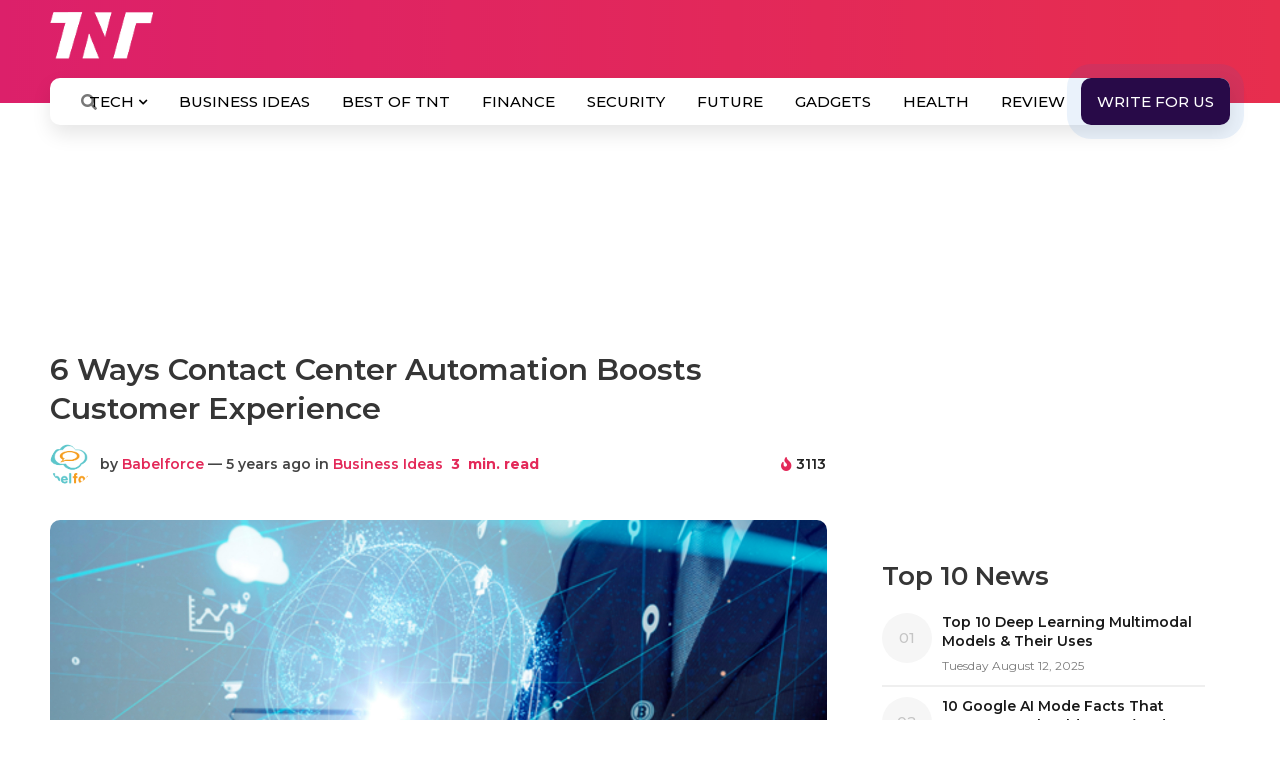

--- FILE ---
content_type: text/html; charset=UTF-8
request_url: https://www.the-next-tech.com/wp-admin/admin-ajax.php
body_size: 60
content:
{"post_id":42352,"counted":false,"storage":[],"type":"post"}

--- FILE ---
content_type: text/html; charset=utf-8
request_url: https://www.google.com/recaptcha/api2/anchor?ar=1&k=6Le5cLIZAAAAAGenpXK2wGO5ub-2i42fnHpyGExp&co=aHR0cHM6Ly93d3cudGhlLW5leHQtdGVjaC5jb206NDQz&hl=en&v=N67nZn4AqZkNcbeMu4prBgzg&theme=light&size=normal&anchor-ms=20000&execute-ms=30000&cb=izylssg6sy7f
body_size: 49854
content:
<!DOCTYPE HTML><html dir="ltr" lang="en"><head><meta http-equiv="Content-Type" content="text/html; charset=UTF-8">
<meta http-equiv="X-UA-Compatible" content="IE=edge">
<title>reCAPTCHA</title>
<style type="text/css">
/* cyrillic-ext */
@font-face {
  font-family: 'Roboto';
  font-style: normal;
  font-weight: 400;
  font-stretch: 100%;
  src: url(//fonts.gstatic.com/s/roboto/v48/KFO7CnqEu92Fr1ME7kSn66aGLdTylUAMa3GUBHMdazTgWw.woff2) format('woff2');
  unicode-range: U+0460-052F, U+1C80-1C8A, U+20B4, U+2DE0-2DFF, U+A640-A69F, U+FE2E-FE2F;
}
/* cyrillic */
@font-face {
  font-family: 'Roboto';
  font-style: normal;
  font-weight: 400;
  font-stretch: 100%;
  src: url(//fonts.gstatic.com/s/roboto/v48/KFO7CnqEu92Fr1ME7kSn66aGLdTylUAMa3iUBHMdazTgWw.woff2) format('woff2');
  unicode-range: U+0301, U+0400-045F, U+0490-0491, U+04B0-04B1, U+2116;
}
/* greek-ext */
@font-face {
  font-family: 'Roboto';
  font-style: normal;
  font-weight: 400;
  font-stretch: 100%;
  src: url(//fonts.gstatic.com/s/roboto/v48/KFO7CnqEu92Fr1ME7kSn66aGLdTylUAMa3CUBHMdazTgWw.woff2) format('woff2');
  unicode-range: U+1F00-1FFF;
}
/* greek */
@font-face {
  font-family: 'Roboto';
  font-style: normal;
  font-weight: 400;
  font-stretch: 100%;
  src: url(//fonts.gstatic.com/s/roboto/v48/KFO7CnqEu92Fr1ME7kSn66aGLdTylUAMa3-UBHMdazTgWw.woff2) format('woff2');
  unicode-range: U+0370-0377, U+037A-037F, U+0384-038A, U+038C, U+038E-03A1, U+03A3-03FF;
}
/* math */
@font-face {
  font-family: 'Roboto';
  font-style: normal;
  font-weight: 400;
  font-stretch: 100%;
  src: url(//fonts.gstatic.com/s/roboto/v48/KFO7CnqEu92Fr1ME7kSn66aGLdTylUAMawCUBHMdazTgWw.woff2) format('woff2');
  unicode-range: U+0302-0303, U+0305, U+0307-0308, U+0310, U+0312, U+0315, U+031A, U+0326-0327, U+032C, U+032F-0330, U+0332-0333, U+0338, U+033A, U+0346, U+034D, U+0391-03A1, U+03A3-03A9, U+03B1-03C9, U+03D1, U+03D5-03D6, U+03F0-03F1, U+03F4-03F5, U+2016-2017, U+2034-2038, U+203C, U+2040, U+2043, U+2047, U+2050, U+2057, U+205F, U+2070-2071, U+2074-208E, U+2090-209C, U+20D0-20DC, U+20E1, U+20E5-20EF, U+2100-2112, U+2114-2115, U+2117-2121, U+2123-214F, U+2190, U+2192, U+2194-21AE, U+21B0-21E5, U+21F1-21F2, U+21F4-2211, U+2213-2214, U+2216-22FF, U+2308-230B, U+2310, U+2319, U+231C-2321, U+2336-237A, U+237C, U+2395, U+239B-23B7, U+23D0, U+23DC-23E1, U+2474-2475, U+25AF, U+25B3, U+25B7, U+25BD, U+25C1, U+25CA, U+25CC, U+25FB, U+266D-266F, U+27C0-27FF, U+2900-2AFF, U+2B0E-2B11, U+2B30-2B4C, U+2BFE, U+3030, U+FF5B, U+FF5D, U+1D400-1D7FF, U+1EE00-1EEFF;
}
/* symbols */
@font-face {
  font-family: 'Roboto';
  font-style: normal;
  font-weight: 400;
  font-stretch: 100%;
  src: url(//fonts.gstatic.com/s/roboto/v48/KFO7CnqEu92Fr1ME7kSn66aGLdTylUAMaxKUBHMdazTgWw.woff2) format('woff2');
  unicode-range: U+0001-000C, U+000E-001F, U+007F-009F, U+20DD-20E0, U+20E2-20E4, U+2150-218F, U+2190, U+2192, U+2194-2199, U+21AF, U+21E6-21F0, U+21F3, U+2218-2219, U+2299, U+22C4-22C6, U+2300-243F, U+2440-244A, U+2460-24FF, U+25A0-27BF, U+2800-28FF, U+2921-2922, U+2981, U+29BF, U+29EB, U+2B00-2BFF, U+4DC0-4DFF, U+FFF9-FFFB, U+10140-1018E, U+10190-1019C, U+101A0, U+101D0-101FD, U+102E0-102FB, U+10E60-10E7E, U+1D2C0-1D2D3, U+1D2E0-1D37F, U+1F000-1F0FF, U+1F100-1F1AD, U+1F1E6-1F1FF, U+1F30D-1F30F, U+1F315, U+1F31C, U+1F31E, U+1F320-1F32C, U+1F336, U+1F378, U+1F37D, U+1F382, U+1F393-1F39F, U+1F3A7-1F3A8, U+1F3AC-1F3AF, U+1F3C2, U+1F3C4-1F3C6, U+1F3CA-1F3CE, U+1F3D4-1F3E0, U+1F3ED, U+1F3F1-1F3F3, U+1F3F5-1F3F7, U+1F408, U+1F415, U+1F41F, U+1F426, U+1F43F, U+1F441-1F442, U+1F444, U+1F446-1F449, U+1F44C-1F44E, U+1F453, U+1F46A, U+1F47D, U+1F4A3, U+1F4B0, U+1F4B3, U+1F4B9, U+1F4BB, U+1F4BF, U+1F4C8-1F4CB, U+1F4D6, U+1F4DA, U+1F4DF, U+1F4E3-1F4E6, U+1F4EA-1F4ED, U+1F4F7, U+1F4F9-1F4FB, U+1F4FD-1F4FE, U+1F503, U+1F507-1F50B, U+1F50D, U+1F512-1F513, U+1F53E-1F54A, U+1F54F-1F5FA, U+1F610, U+1F650-1F67F, U+1F687, U+1F68D, U+1F691, U+1F694, U+1F698, U+1F6AD, U+1F6B2, U+1F6B9-1F6BA, U+1F6BC, U+1F6C6-1F6CF, U+1F6D3-1F6D7, U+1F6E0-1F6EA, U+1F6F0-1F6F3, U+1F6F7-1F6FC, U+1F700-1F7FF, U+1F800-1F80B, U+1F810-1F847, U+1F850-1F859, U+1F860-1F887, U+1F890-1F8AD, U+1F8B0-1F8BB, U+1F8C0-1F8C1, U+1F900-1F90B, U+1F93B, U+1F946, U+1F984, U+1F996, U+1F9E9, U+1FA00-1FA6F, U+1FA70-1FA7C, U+1FA80-1FA89, U+1FA8F-1FAC6, U+1FACE-1FADC, U+1FADF-1FAE9, U+1FAF0-1FAF8, U+1FB00-1FBFF;
}
/* vietnamese */
@font-face {
  font-family: 'Roboto';
  font-style: normal;
  font-weight: 400;
  font-stretch: 100%;
  src: url(//fonts.gstatic.com/s/roboto/v48/KFO7CnqEu92Fr1ME7kSn66aGLdTylUAMa3OUBHMdazTgWw.woff2) format('woff2');
  unicode-range: U+0102-0103, U+0110-0111, U+0128-0129, U+0168-0169, U+01A0-01A1, U+01AF-01B0, U+0300-0301, U+0303-0304, U+0308-0309, U+0323, U+0329, U+1EA0-1EF9, U+20AB;
}
/* latin-ext */
@font-face {
  font-family: 'Roboto';
  font-style: normal;
  font-weight: 400;
  font-stretch: 100%;
  src: url(//fonts.gstatic.com/s/roboto/v48/KFO7CnqEu92Fr1ME7kSn66aGLdTylUAMa3KUBHMdazTgWw.woff2) format('woff2');
  unicode-range: U+0100-02BA, U+02BD-02C5, U+02C7-02CC, U+02CE-02D7, U+02DD-02FF, U+0304, U+0308, U+0329, U+1D00-1DBF, U+1E00-1E9F, U+1EF2-1EFF, U+2020, U+20A0-20AB, U+20AD-20C0, U+2113, U+2C60-2C7F, U+A720-A7FF;
}
/* latin */
@font-face {
  font-family: 'Roboto';
  font-style: normal;
  font-weight: 400;
  font-stretch: 100%;
  src: url(//fonts.gstatic.com/s/roboto/v48/KFO7CnqEu92Fr1ME7kSn66aGLdTylUAMa3yUBHMdazQ.woff2) format('woff2');
  unicode-range: U+0000-00FF, U+0131, U+0152-0153, U+02BB-02BC, U+02C6, U+02DA, U+02DC, U+0304, U+0308, U+0329, U+2000-206F, U+20AC, U+2122, U+2191, U+2193, U+2212, U+2215, U+FEFF, U+FFFD;
}
/* cyrillic-ext */
@font-face {
  font-family: 'Roboto';
  font-style: normal;
  font-weight: 500;
  font-stretch: 100%;
  src: url(//fonts.gstatic.com/s/roboto/v48/KFO7CnqEu92Fr1ME7kSn66aGLdTylUAMa3GUBHMdazTgWw.woff2) format('woff2');
  unicode-range: U+0460-052F, U+1C80-1C8A, U+20B4, U+2DE0-2DFF, U+A640-A69F, U+FE2E-FE2F;
}
/* cyrillic */
@font-face {
  font-family: 'Roboto';
  font-style: normal;
  font-weight: 500;
  font-stretch: 100%;
  src: url(//fonts.gstatic.com/s/roboto/v48/KFO7CnqEu92Fr1ME7kSn66aGLdTylUAMa3iUBHMdazTgWw.woff2) format('woff2');
  unicode-range: U+0301, U+0400-045F, U+0490-0491, U+04B0-04B1, U+2116;
}
/* greek-ext */
@font-face {
  font-family: 'Roboto';
  font-style: normal;
  font-weight: 500;
  font-stretch: 100%;
  src: url(//fonts.gstatic.com/s/roboto/v48/KFO7CnqEu92Fr1ME7kSn66aGLdTylUAMa3CUBHMdazTgWw.woff2) format('woff2');
  unicode-range: U+1F00-1FFF;
}
/* greek */
@font-face {
  font-family: 'Roboto';
  font-style: normal;
  font-weight: 500;
  font-stretch: 100%;
  src: url(//fonts.gstatic.com/s/roboto/v48/KFO7CnqEu92Fr1ME7kSn66aGLdTylUAMa3-UBHMdazTgWw.woff2) format('woff2');
  unicode-range: U+0370-0377, U+037A-037F, U+0384-038A, U+038C, U+038E-03A1, U+03A3-03FF;
}
/* math */
@font-face {
  font-family: 'Roboto';
  font-style: normal;
  font-weight: 500;
  font-stretch: 100%;
  src: url(//fonts.gstatic.com/s/roboto/v48/KFO7CnqEu92Fr1ME7kSn66aGLdTylUAMawCUBHMdazTgWw.woff2) format('woff2');
  unicode-range: U+0302-0303, U+0305, U+0307-0308, U+0310, U+0312, U+0315, U+031A, U+0326-0327, U+032C, U+032F-0330, U+0332-0333, U+0338, U+033A, U+0346, U+034D, U+0391-03A1, U+03A3-03A9, U+03B1-03C9, U+03D1, U+03D5-03D6, U+03F0-03F1, U+03F4-03F5, U+2016-2017, U+2034-2038, U+203C, U+2040, U+2043, U+2047, U+2050, U+2057, U+205F, U+2070-2071, U+2074-208E, U+2090-209C, U+20D0-20DC, U+20E1, U+20E5-20EF, U+2100-2112, U+2114-2115, U+2117-2121, U+2123-214F, U+2190, U+2192, U+2194-21AE, U+21B0-21E5, U+21F1-21F2, U+21F4-2211, U+2213-2214, U+2216-22FF, U+2308-230B, U+2310, U+2319, U+231C-2321, U+2336-237A, U+237C, U+2395, U+239B-23B7, U+23D0, U+23DC-23E1, U+2474-2475, U+25AF, U+25B3, U+25B7, U+25BD, U+25C1, U+25CA, U+25CC, U+25FB, U+266D-266F, U+27C0-27FF, U+2900-2AFF, U+2B0E-2B11, U+2B30-2B4C, U+2BFE, U+3030, U+FF5B, U+FF5D, U+1D400-1D7FF, U+1EE00-1EEFF;
}
/* symbols */
@font-face {
  font-family: 'Roboto';
  font-style: normal;
  font-weight: 500;
  font-stretch: 100%;
  src: url(//fonts.gstatic.com/s/roboto/v48/KFO7CnqEu92Fr1ME7kSn66aGLdTylUAMaxKUBHMdazTgWw.woff2) format('woff2');
  unicode-range: U+0001-000C, U+000E-001F, U+007F-009F, U+20DD-20E0, U+20E2-20E4, U+2150-218F, U+2190, U+2192, U+2194-2199, U+21AF, U+21E6-21F0, U+21F3, U+2218-2219, U+2299, U+22C4-22C6, U+2300-243F, U+2440-244A, U+2460-24FF, U+25A0-27BF, U+2800-28FF, U+2921-2922, U+2981, U+29BF, U+29EB, U+2B00-2BFF, U+4DC0-4DFF, U+FFF9-FFFB, U+10140-1018E, U+10190-1019C, U+101A0, U+101D0-101FD, U+102E0-102FB, U+10E60-10E7E, U+1D2C0-1D2D3, U+1D2E0-1D37F, U+1F000-1F0FF, U+1F100-1F1AD, U+1F1E6-1F1FF, U+1F30D-1F30F, U+1F315, U+1F31C, U+1F31E, U+1F320-1F32C, U+1F336, U+1F378, U+1F37D, U+1F382, U+1F393-1F39F, U+1F3A7-1F3A8, U+1F3AC-1F3AF, U+1F3C2, U+1F3C4-1F3C6, U+1F3CA-1F3CE, U+1F3D4-1F3E0, U+1F3ED, U+1F3F1-1F3F3, U+1F3F5-1F3F7, U+1F408, U+1F415, U+1F41F, U+1F426, U+1F43F, U+1F441-1F442, U+1F444, U+1F446-1F449, U+1F44C-1F44E, U+1F453, U+1F46A, U+1F47D, U+1F4A3, U+1F4B0, U+1F4B3, U+1F4B9, U+1F4BB, U+1F4BF, U+1F4C8-1F4CB, U+1F4D6, U+1F4DA, U+1F4DF, U+1F4E3-1F4E6, U+1F4EA-1F4ED, U+1F4F7, U+1F4F9-1F4FB, U+1F4FD-1F4FE, U+1F503, U+1F507-1F50B, U+1F50D, U+1F512-1F513, U+1F53E-1F54A, U+1F54F-1F5FA, U+1F610, U+1F650-1F67F, U+1F687, U+1F68D, U+1F691, U+1F694, U+1F698, U+1F6AD, U+1F6B2, U+1F6B9-1F6BA, U+1F6BC, U+1F6C6-1F6CF, U+1F6D3-1F6D7, U+1F6E0-1F6EA, U+1F6F0-1F6F3, U+1F6F7-1F6FC, U+1F700-1F7FF, U+1F800-1F80B, U+1F810-1F847, U+1F850-1F859, U+1F860-1F887, U+1F890-1F8AD, U+1F8B0-1F8BB, U+1F8C0-1F8C1, U+1F900-1F90B, U+1F93B, U+1F946, U+1F984, U+1F996, U+1F9E9, U+1FA00-1FA6F, U+1FA70-1FA7C, U+1FA80-1FA89, U+1FA8F-1FAC6, U+1FACE-1FADC, U+1FADF-1FAE9, U+1FAF0-1FAF8, U+1FB00-1FBFF;
}
/* vietnamese */
@font-face {
  font-family: 'Roboto';
  font-style: normal;
  font-weight: 500;
  font-stretch: 100%;
  src: url(//fonts.gstatic.com/s/roboto/v48/KFO7CnqEu92Fr1ME7kSn66aGLdTylUAMa3OUBHMdazTgWw.woff2) format('woff2');
  unicode-range: U+0102-0103, U+0110-0111, U+0128-0129, U+0168-0169, U+01A0-01A1, U+01AF-01B0, U+0300-0301, U+0303-0304, U+0308-0309, U+0323, U+0329, U+1EA0-1EF9, U+20AB;
}
/* latin-ext */
@font-face {
  font-family: 'Roboto';
  font-style: normal;
  font-weight: 500;
  font-stretch: 100%;
  src: url(//fonts.gstatic.com/s/roboto/v48/KFO7CnqEu92Fr1ME7kSn66aGLdTylUAMa3KUBHMdazTgWw.woff2) format('woff2');
  unicode-range: U+0100-02BA, U+02BD-02C5, U+02C7-02CC, U+02CE-02D7, U+02DD-02FF, U+0304, U+0308, U+0329, U+1D00-1DBF, U+1E00-1E9F, U+1EF2-1EFF, U+2020, U+20A0-20AB, U+20AD-20C0, U+2113, U+2C60-2C7F, U+A720-A7FF;
}
/* latin */
@font-face {
  font-family: 'Roboto';
  font-style: normal;
  font-weight: 500;
  font-stretch: 100%;
  src: url(//fonts.gstatic.com/s/roboto/v48/KFO7CnqEu92Fr1ME7kSn66aGLdTylUAMa3yUBHMdazQ.woff2) format('woff2');
  unicode-range: U+0000-00FF, U+0131, U+0152-0153, U+02BB-02BC, U+02C6, U+02DA, U+02DC, U+0304, U+0308, U+0329, U+2000-206F, U+20AC, U+2122, U+2191, U+2193, U+2212, U+2215, U+FEFF, U+FFFD;
}
/* cyrillic-ext */
@font-face {
  font-family: 'Roboto';
  font-style: normal;
  font-weight: 900;
  font-stretch: 100%;
  src: url(//fonts.gstatic.com/s/roboto/v48/KFO7CnqEu92Fr1ME7kSn66aGLdTylUAMa3GUBHMdazTgWw.woff2) format('woff2');
  unicode-range: U+0460-052F, U+1C80-1C8A, U+20B4, U+2DE0-2DFF, U+A640-A69F, U+FE2E-FE2F;
}
/* cyrillic */
@font-face {
  font-family: 'Roboto';
  font-style: normal;
  font-weight: 900;
  font-stretch: 100%;
  src: url(//fonts.gstatic.com/s/roboto/v48/KFO7CnqEu92Fr1ME7kSn66aGLdTylUAMa3iUBHMdazTgWw.woff2) format('woff2');
  unicode-range: U+0301, U+0400-045F, U+0490-0491, U+04B0-04B1, U+2116;
}
/* greek-ext */
@font-face {
  font-family: 'Roboto';
  font-style: normal;
  font-weight: 900;
  font-stretch: 100%;
  src: url(//fonts.gstatic.com/s/roboto/v48/KFO7CnqEu92Fr1ME7kSn66aGLdTylUAMa3CUBHMdazTgWw.woff2) format('woff2');
  unicode-range: U+1F00-1FFF;
}
/* greek */
@font-face {
  font-family: 'Roboto';
  font-style: normal;
  font-weight: 900;
  font-stretch: 100%;
  src: url(//fonts.gstatic.com/s/roboto/v48/KFO7CnqEu92Fr1ME7kSn66aGLdTylUAMa3-UBHMdazTgWw.woff2) format('woff2');
  unicode-range: U+0370-0377, U+037A-037F, U+0384-038A, U+038C, U+038E-03A1, U+03A3-03FF;
}
/* math */
@font-face {
  font-family: 'Roboto';
  font-style: normal;
  font-weight: 900;
  font-stretch: 100%;
  src: url(//fonts.gstatic.com/s/roboto/v48/KFO7CnqEu92Fr1ME7kSn66aGLdTylUAMawCUBHMdazTgWw.woff2) format('woff2');
  unicode-range: U+0302-0303, U+0305, U+0307-0308, U+0310, U+0312, U+0315, U+031A, U+0326-0327, U+032C, U+032F-0330, U+0332-0333, U+0338, U+033A, U+0346, U+034D, U+0391-03A1, U+03A3-03A9, U+03B1-03C9, U+03D1, U+03D5-03D6, U+03F0-03F1, U+03F4-03F5, U+2016-2017, U+2034-2038, U+203C, U+2040, U+2043, U+2047, U+2050, U+2057, U+205F, U+2070-2071, U+2074-208E, U+2090-209C, U+20D0-20DC, U+20E1, U+20E5-20EF, U+2100-2112, U+2114-2115, U+2117-2121, U+2123-214F, U+2190, U+2192, U+2194-21AE, U+21B0-21E5, U+21F1-21F2, U+21F4-2211, U+2213-2214, U+2216-22FF, U+2308-230B, U+2310, U+2319, U+231C-2321, U+2336-237A, U+237C, U+2395, U+239B-23B7, U+23D0, U+23DC-23E1, U+2474-2475, U+25AF, U+25B3, U+25B7, U+25BD, U+25C1, U+25CA, U+25CC, U+25FB, U+266D-266F, U+27C0-27FF, U+2900-2AFF, U+2B0E-2B11, U+2B30-2B4C, U+2BFE, U+3030, U+FF5B, U+FF5D, U+1D400-1D7FF, U+1EE00-1EEFF;
}
/* symbols */
@font-face {
  font-family: 'Roboto';
  font-style: normal;
  font-weight: 900;
  font-stretch: 100%;
  src: url(//fonts.gstatic.com/s/roboto/v48/KFO7CnqEu92Fr1ME7kSn66aGLdTylUAMaxKUBHMdazTgWw.woff2) format('woff2');
  unicode-range: U+0001-000C, U+000E-001F, U+007F-009F, U+20DD-20E0, U+20E2-20E4, U+2150-218F, U+2190, U+2192, U+2194-2199, U+21AF, U+21E6-21F0, U+21F3, U+2218-2219, U+2299, U+22C4-22C6, U+2300-243F, U+2440-244A, U+2460-24FF, U+25A0-27BF, U+2800-28FF, U+2921-2922, U+2981, U+29BF, U+29EB, U+2B00-2BFF, U+4DC0-4DFF, U+FFF9-FFFB, U+10140-1018E, U+10190-1019C, U+101A0, U+101D0-101FD, U+102E0-102FB, U+10E60-10E7E, U+1D2C0-1D2D3, U+1D2E0-1D37F, U+1F000-1F0FF, U+1F100-1F1AD, U+1F1E6-1F1FF, U+1F30D-1F30F, U+1F315, U+1F31C, U+1F31E, U+1F320-1F32C, U+1F336, U+1F378, U+1F37D, U+1F382, U+1F393-1F39F, U+1F3A7-1F3A8, U+1F3AC-1F3AF, U+1F3C2, U+1F3C4-1F3C6, U+1F3CA-1F3CE, U+1F3D4-1F3E0, U+1F3ED, U+1F3F1-1F3F3, U+1F3F5-1F3F7, U+1F408, U+1F415, U+1F41F, U+1F426, U+1F43F, U+1F441-1F442, U+1F444, U+1F446-1F449, U+1F44C-1F44E, U+1F453, U+1F46A, U+1F47D, U+1F4A3, U+1F4B0, U+1F4B3, U+1F4B9, U+1F4BB, U+1F4BF, U+1F4C8-1F4CB, U+1F4D6, U+1F4DA, U+1F4DF, U+1F4E3-1F4E6, U+1F4EA-1F4ED, U+1F4F7, U+1F4F9-1F4FB, U+1F4FD-1F4FE, U+1F503, U+1F507-1F50B, U+1F50D, U+1F512-1F513, U+1F53E-1F54A, U+1F54F-1F5FA, U+1F610, U+1F650-1F67F, U+1F687, U+1F68D, U+1F691, U+1F694, U+1F698, U+1F6AD, U+1F6B2, U+1F6B9-1F6BA, U+1F6BC, U+1F6C6-1F6CF, U+1F6D3-1F6D7, U+1F6E0-1F6EA, U+1F6F0-1F6F3, U+1F6F7-1F6FC, U+1F700-1F7FF, U+1F800-1F80B, U+1F810-1F847, U+1F850-1F859, U+1F860-1F887, U+1F890-1F8AD, U+1F8B0-1F8BB, U+1F8C0-1F8C1, U+1F900-1F90B, U+1F93B, U+1F946, U+1F984, U+1F996, U+1F9E9, U+1FA00-1FA6F, U+1FA70-1FA7C, U+1FA80-1FA89, U+1FA8F-1FAC6, U+1FACE-1FADC, U+1FADF-1FAE9, U+1FAF0-1FAF8, U+1FB00-1FBFF;
}
/* vietnamese */
@font-face {
  font-family: 'Roboto';
  font-style: normal;
  font-weight: 900;
  font-stretch: 100%;
  src: url(//fonts.gstatic.com/s/roboto/v48/KFO7CnqEu92Fr1ME7kSn66aGLdTylUAMa3OUBHMdazTgWw.woff2) format('woff2');
  unicode-range: U+0102-0103, U+0110-0111, U+0128-0129, U+0168-0169, U+01A0-01A1, U+01AF-01B0, U+0300-0301, U+0303-0304, U+0308-0309, U+0323, U+0329, U+1EA0-1EF9, U+20AB;
}
/* latin-ext */
@font-face {
  font-family: 'Roboto';
  font-style: normal;
  font-weight: 900;
  font-stretch: 100%;
  src: url(//fonts.gstatic.com/s/roboto/v48/KFO7CnqEu92Fr1ME7kSn66aGLdTylUAMa3KUBHMdazTgWw.woff2) format('woff2');
  unicode-range: U+0100-02BA, U+02BD-02C5, U+02C7-02CC, U+02CE-02D7, U+02DD-02FF, U+0304, U+0308, U+0329, U+1D00-1DBF, U+1E00-1E9F, U+1EF2-1EFF, U+2020, U+20A0-20AB, U+20AD-20C0, U+2113, U+2C60-2C7F, U+A720-A7FF;
}
/* latin */
@font-face {
  font-family: 'Roboto';
  font-style: normal;
  font-weight: 900;
  font-stretch: 100%;
  src: url(//fonts.gstatic.com/s/roboto/v48/KFO7CnqEu92Fr1ME7kSn66aGLdTylUAMa3yUBHMdazQ.woff2) format('woff2');
  unicode-range: U+0000-00FF, U+0131, U+0152-0153, U+02BB-02BC, U+02C6, U+02DA, U+02DC, U+0304, U+0308, U+0329, U+2000-206F, U+20AC, U+2122, U+2191, U+2193, U+2212, U+2215, U+FEFF, U+FFFD;
}

</style>
<link rel="stylesheet" type="text/css" href="https://www.gstatic.com/recaptcha/releases/N67nZn4AqZkNcbeMu4prBgzg/styles__ltr.css">
<script nonce="1TMnYRKrp3nneAajTMFlqw" type="text/javascript">window['__recaptcha_api'] = 'https://www.google.com/recaptcha/api2/';</script>
<script type="text/javascript" src="https://www.gstatic.com/recaptcha/releases/N67nZn4AqZkNcbeMu4prBgzg/recaptcha__en.js" nonce="1TMnYRKrp3nneAajTMFlqw">
      
    </script></head>
<body><div id="rc-anchor-alert" class="rc-anchor-alert"></div>
<input type="hidden" id="recaptcha-token" value="[base64]">
<script type="text/javascript" nonce="1TMnYRKrp3nneAajTMFlqw">
      recaptcha.anchor.Main.init("[\x22ainput\x22,[\x22bgdata\x22,\x22\x22,\[base64]/[base64]/[base64]/[base64]/[base64]/[base64]/YihPLDAsW0wsMzZdKTooTy5YLnB1c2goTy5aLnNsaWNlKCkpLE8uWls3Nl09dm9pZCAwLFUoNzYsTyxxKSl9LGM9ZnVuY3Rpb24oTyxxKXtxLlk9KChxLlk/[base64]/[base64]/Wi52KCk6Wi5OLHItWi5OKSxJPj4xNCk+MCxaKS5oJiYoWi5oXj0oWi5sKzE+PjIpKihJPDwyKSksWikubCsxPj4yIT0wfHxaLnUseCl8fHUpWi5pPTAsWi5OPXI7aWYoIXUpcmV0dXJuIGZhbHNlO2lmKFouRz5aLkgmJihaLkg9Wi5HKSxyLVouRjxaLkctKE8/MjU1OnE/NToyKSlyZXR1cm4gZmFsc2U7cmV0dXJuIShaLlU9KCgoTz1sKHE/[base64]/[base64]/[base64]/[base64]/[base64]\\u003d\x22,\[base64]\\u003d\x22,\x22wrITw5FBw6PDkn/DvHHDqWPDqsKPJS7DosKbwqnDr1UMwoIwL8KKwqhPL8K/[base64]/Dh8KJw7PDthfCrcKCw5rCl1rDqsKewqQFTVdSEk4mwpzDn8O3az3DgBETc8OGw69qw7EQw6dRCnnCh8OZLnTCrMKBAMOtw7bDvQ5yw7/CrFlfwqZhwq3DqxfDjsOHwptEGcK3wrvDrcOZw7vCjMKhwopsLQXDsBpWa8O+wpbCg8K4w6PDssKEw6jCh8KrF8OaSHXCmMOkwqwVG0Z8FcO1IH/CkMK0wpLCi8O/S8KjwrvDqlXDkMKGwpXDpFd2w6fChsK7MsOuHMOWVEBaCMKnVz1vJgXCr3V9w45KPwldG8OIw4/DvXPDu1TDs8OjGMOGW8OswqfCtMKDwqfCkCczw5hKw70kTGccwoDDjcKrN0IjSsOdwqdZQcKnwrXCrzDDlsKgL8KTeMKCUMKLWcKqw6ZXwrJ3w48Pw643wrELeQDDgxfCg39vw7Atw5sGPC/CqcKrwoLCrsOxP3TDqTjDtcKlwrjCvihVw7rDpcKqK8KdecO0wqzDpWFMwpfCqDTDnMOSwpTCtMKkFMKyDAc1w5DCuXtIwogbwpVWO058bHPDqMORwrRBRAxLw6/Cnh/DijDDvCwmPnpULQA0wrR0w4fClsO4wp3Cn8KVT8Olw5cTwo0fwrEuwofDksOJwqLDrMKhPsKzCjs1XG5KX8Oqw71fw7MVwp06wrDCtiw+bGd+d8KLIcKBSlzCssOiYG52wqXCocOHwpXCtnHDlU3ClMOxwpvCscKbw5M/wpjDgcOOw5rClQV2OMKqwrjDrcKvw7sQeMO5w73CocOAwoAEDsO9Eh3Cg08ywpPCqcOBLGHDjz1Ww5hbZCp8TXjChMOrQjMDw61SwoMoXQRNam0ew5jDoMK5woVvwoYsBnUPWcKyPBh+M8KzwpPCt8KnWMO4WsOOw4rCtMKnNsObEsKHw50Lwro0woDCmMKnw54/wo5qw5XDscKDI8KkfcKBVzrDmsKNw6ASGkXCosOBHm3DrwnDq3LCqU0lbz/[base64]/CoRPCrC4XcCnCukAjwo3DiD4VSwnCswbCg8ODfsKBwp8sajbDiMKpDXMhw6XDscOCw4XCjMKMSMOYw45pHn3Cm8OrdXMmw7zCr3vCiMO5w6HDu0rDlEfCpcKDclBiaMKfw4c7CHfDvcK/[base64]/w5UxJMO3w7PCm8KcaxzCvcORIkoRw7d7dRNWQ8KuwoDCuFZjE8OSw7fCgsKQwqTDvFfChMOrw4LDgsOUc8O2wrnDkcOHNMOdwr7Dr8O4w64TR8Ozwrk2w4XClG5jwrEew7YRwo87Xz3CszNlw4gQdcOYY8OCfsOVw7dIDMKecMK4w53Cq8OpAcKYwq/CmUA0fA3CrnPCgT7CpcKCw5tywoQyw5sPCcK5w6hmw5xQD27CrcO/[base64]/DvcKUw7XDojjCtsKBw6RGwo7DlyBXKkoOA2xmw7Utw4nCrzrCrSjDnGJAw4FOBmIuOzDDpsOYHcOaw5sgFihaQxXDtcKdb2pPe2IOT8OGUMKlDSJWSCTCkMOpa8KjLHFzShp2dQgiwp/Dvh1VF8K5wobCvwnCqyxiw60swoE3OGYsw6jCplzCu23DssKIw7t7w6cnV8Oiw7EGwp/CscKBK3/DoMOddMOjKcK1w6bDjcO5w63Cqh3Dlx8gIzrDkgNUC0PCucOWw6kewr7DvcKEwrrDtyMrwrA9FlDDjSALwqHDiQbDvV5NwrLDgEvDuCzCoMKFw44uL8O8GcK3w7rDucKIc0gIw7bDqsO3eR0+K8OCZxfCs2ECwq/CuhFiXsKewqZWLW7DoSBpw4rDpcO9wpcFwrhMwoXDlcOFwoplImDCsBlAwpBTw5/CqcKKU8K3w7/[base64]/DjAscwrvDjcO6WsKVwrYbecOULcK0KcOzK8Ozw6XDt0zDhsKyKcOdcwfCtB3Dum0yw4NSw4TDtjbChC3CtcOVfcO0azPDj8O/OMKafsO5GSHCpsORwpbDvXVVLsK7PsKqw5vCmh/[base64]/Cq8OhwoFLHSnDr3TDtWfCucOcccOxw7pRXMO+w6nDnkPCihjCgw/DisK+LxwSwrNkwrzCuX7CkREBw51rNjN+SMKuFcK3w7PDosOuIGvDlMOyIMOGwqQjFsKRw752w6jDm0cmXcKtJxMZacOpwo1kw7HCiynCikoiKX/[base64]/DliBAw7/[base64]/w5Efw5x9AMKGXcOkwrd2JmEmOMOYwp1nRMKDw7LCiMO3IMKfI8OiwrPCtkYqHhAqw75zTnrDkSDDpk8Fw4/Dt0ZyJcOFw5bDmsKqwq9Xw7PClFdnEsKLScK4wqNLw6rDv8OdwqXDosKFw63Cu8K/QEDCuChEacK9IXBlMsOWGMKww7vDpsOlXlTDq2DDmV/CgS16w5ZCw41AfsOQwq7DsT06FFA5w5oSB3xKwoDCmxxvw5Z2woZ8wpZ3XsOzZF5pwp3DokbCm8ONwrfCpcOdw5N5IS3DtEEUw4fCgMOdwpcBwoUowojDkXnDpVXChsO2dcKpwqtXShxrY8OdTsOPSyRKVkV0QcOUGsO/WsO/w6F4MVhSwr3Cj8K4c8OeLMK/[base64]/CgyAKcTlMwotxc8OxHMKNwofDg8K0w4B6w6TCng3Dl8O+wokwesKwwqRaw51BJHxsw6JMScKLHjbDm8OIAsO2JcKaDcOUZcOwZTbCjcO8FcOIw5slJB0GwrbCnGPDnhjDm8O2NRDDmUQDwoV1OMOqwpAYw5VscsKzdcOLLAI/FSMAwoYSw7zDmCbDrHY1w4jCvMODTjsYVcKgwqPCk2N/w4c/[base64]/[base64]/w63CncOPwpvCjzXCi8KYHlLCu8Oww7bDt8OIw4RGF2o7w61HKsKcwr9tw6UaLcKeBhzDisKTw7zDhsOBwqTDuCtGwp0pP8Ogwq7DqiPDtsKqMcKvw7oew4h6w68AwqllRw3Cj1AYw68VQ8Osw5NGIsK4SMOVEBIYw63DriTDgEjCjQ/[base64]/w6XDvkYHFk3ClsOUQMOtw6JAw6zDsQ3CrWJEw7howpzCiT3Dgnd/MMOhWVLDgcKMRSnDngAwC8KEwonDk8KUGcK3Nklqw64XCMK4w47Cl8KIw57Cm8KJcy4lw7DCoAJ1B8K5w43CggsbUivDisK/wqMMwonDo3xyCsKdw6TCvx3DiFZMwo7Dv8Ocw4XCmcOJw7piYcOfXlhQfcOHTxZnHx9gwpDCunhlwqp0w5hBw6jDn1tPw5/CgSEvwrtwwocjYSHDjsK3woxvw6QPAhFbw55Ww7XCjMK2JgRREDbDjlDCkMKuwrjDii81w4Uew5/Csj/Dm8Kcw7zCuWZ3w6lBwpgyLMKiwrTDgjfDsWRpR1BiwrPCiifDnQ3Cuyl2wojCsSPDrk4pw498w4zDpUfDo8KjbcKswr3Dq8OGw5QuPzltw5NpLMK9wq/[base64]/wrpAw49cAcK1HCkRBMKxQUbCgMOva8ORwpXCmn7DvEZgTnsgwr3DrhRcUETCucO7KX7DqsOSw7dVOHLClBzDk8O/w55Cw6rDq8KQQwvDhcKaw5sBccKQwpTDs8K/OC8GTzDDvCkTwrVufsOlA8OEw751wpwuw6PCu8OrEMKww7hJwo/CksOFwrsjw4XCkU/DjcOPCFR9wq7Cq21jC8KsRMOAwoPCrMO5w5bDt2/[base64]/[base64]/CjhDDjQDDn8KsVsKBwpk6wrnDpsOzBgXCoTLCpWnDiWzCmcODRcKlWsK4cXfDjMKiw5HDg8O5QMKtw5PDl8OMfcK1JMKdCcONwpRdacOMMsOaw67DlcK5wqA1wo1rwpwMwpk9w5/DlcKhw7TClMKITAk+Jx9uYU5+w5oFwr7Dr8Otw5fDmWPCg8OVRA8XwqgXBFctw6R6aEDCoSjDtSAtwoppw7UJwrl3w4QGwqjDlgliQsO4w6/DqXxEwqvClkvDssKSf8OnwovDjcKIw7bDtMOuw4fDgzvCkX1Qw7bCom14JcOpw509wo/[base64]/[base64]/DhMOlw4ZvwpHCnTnDv8O+woFiFAkCwqwuM8Kxw6HCiX/[base64]/DmzXCmMKmw7Y1w7/DrcK2WsKkDcO/FcKiVsKzwpVRRcKeJGUUUsKgw4XCmMOzwrXCjcKWw77ChMO+Gx9/[base64]/DlcKzw5bCncOWwrF+wpUFWT/CrwbChmrDgzbDj8OgwoJAFcK3wohDYcKkHsOWLsOjw7TCh8K4w7xxwq1ow5jDi2gIw4okwq7ClyNiJ8OcacOdw5vDvcKVQxAXwqvDgwZhUj9iAQTDn8KzfsKPQiluVMOvbMOfwq/DlMOTw4/DncKoOGzChMOIbMOOw6fDgcOTfEnDqhsrw5fDkcK6GSHCmsO2wqLDuX3DncOCTcO1F8OUMsKBw43Cp8OfP8OWwqxRw4sCD8Osw6oHwpkUeXBKwrR/wo/DusO2wrRowqzCisKSwpZxw7HCukjDiMO7w4/DtVhOPcKsw4LDowNjwoYjK8Ouw5c2W8KMLxcqwqkUb8KqTTgFwqcMwr1nw7dZajJGCRPDpMOSfx3CiBEcw6jDhcKIw7bDiE7Dr0fClMK3w5h6w7XDjHE2GcOhw6wmw5fClRXDlj/DiMOvw6zCjBbCmsO+wprDo3TClsOkwrDCnsKqwpzDtFMOUMO/w6w/w5HCicOqYW3CjMOtWHXDvh7CgwEswqvDpybDmVjDisK6GGjCs8Kfw4VKeMKJFhZtAgvDqGIXwqJaKRLDglrDlcOJw4cuwrpuw759WsOzwqlhLsKJwrE6MBo4w7/DisOdOsKQYDk9w5J3fcKKw6skNBd+w7zCnMO9w5wCc0zCrMOgM8OXwrPCoMKJw5zDsjHCu8K7FnjDp1PCnEzDsj1zIMO1wprCoynCoVIxeibDuzIMw4/DkcOzIFM5w5ROwo42wr/DgsOcw7kfw6EawqzDjsKuGsOzRcKLIMK5wr/Cv8KDw6E6QcKrWkhLw6vCk8KHU3d2LVBFSRd6w6rClg5yJAssdk7DpzbDqiHCvVkrwozDkmgsw67Ct3jCuMOEw6pFKiU1QcKuCVTCpMKXwog9OT/Chkp3w5nDhcKiXMKuGwHDsTQ4w7w1wrMmE8ODJMOtw6TCisO4woBZHgZwdlrDqjTDiifDj8OGw756E8KhwprCrHwtOFPDhmzDvsKAw5fCoToKw7XCuMOaLcO2C3k/wq7CoEQAw6RCYMOEw4DCiEnCocKcwrNZAcOAw63ClgPDoQ7DucKBDwxPwoFXF0hDWsK0w6oxEQ7Dh8OMw4ASw4nDl8KKFg8fwrpPwrXDuMKISjUHbsKBIBI5woAew63DqHF/Q8KBw6gsfk1XIiofFm1Pw7MjTsKCOcOoWj/DhcOrdm/DtU/[base64]/[base64]/DhcO1EMKSecKIwqU0wrXCqjM1woUbL3rDjGE4w4UJAUbDq8OgdhJDZlTDn8OtUAbCrDTDpANcQlFLwq3Dvz7DhTdZw7DDvSEFw44EwrU4WcOlw5RdUETDncKFwrsjOSsbCcOdw7zDnF4NDBvDlS3Cq8OBw7xmw7/DuTPDrsOwV8KNwofCmsO9w7N0w7pYwrnDrMKUwqdEwpV7wqnCtMOuFcOKQsKBY3sTCcOnw7/[base64]/CoMOKMG57CsKMBsOwwpZuBMORw4fDpQHDrQnCjRDCh3tfwpo0Z11zw6TCl8KzbyzDrsOgw7HDoVNzwos9w5bDhQ3CgMKjC8KEwrTDvMKkw5jDlVXCg8Osw7tBB1XClcKnwr3Dkj5/w45WDzHDrwtJaMOhw6LDj2Vcw4hoCXLDusKFUXx7YVQHw5fCnMOBAkPDrw13wqhkw5nCv8OZTcKgBcK2w4QNw4xgNsOowrTCksKoZyDCiV/DiRg1wrTCsSFVMcKTVDsQHxxJwqPClcO6I0x8ZAjCp8KRwqkOw6fCmMOYIsOcWsO3w6LCtCx/KkfDgS45wqARw7jCjcOzHBUiwrrCgWUyw5XDtMK9TMK2e8KNcjxfw4jDkxzCkVHCklVQZ8Ovw7dReC1JwqZTfBvCrzEJaMKhwrXCtQNHw7bCgTXCq8O6wqvDmhnDs8K2BsKnw57CkQnDqMO/wrzCk2bCvw1SwrojwoEyEAjCocOZw43Dp8OrTMOyPyvCn8OGV2cywoUuaA3DvTnCj28/GsOJaXrDiAHCjcORwrLDhcKfc01gwqnDvcKtw58yw4o3w5/[base64]/bsOKw78+w79xw7pLw6HCk8KAwr5mw7nChcKOw7JmwrLDu8OGwq97ZsKRK8O6YMOWGmEoFBrCjMOPFMK6w4/CvsKAw43CtWAVwo3Csn4gN1/CknTDmlHCssOaWxTCjsK4Hwk3w5XCu8KAwr5fecKkw70Kw4Quwq8UTiNxYcOzw6tcwqDCjgDDo8K2R1PCrB3DgMOAwpV1PWBSHTzDpcOtKcKxQsKgdcOPwocVwr/DpMKzJMOQwqNYTsOcFHbClSZKwr/Cr8O1w7EDw77Cj8KEwqQdVcKBZcKKLcKmLMKwKi7DnDJZw5Vuwp/[base64]/w7JgQ11qL8KyARTCjjHCpF03wr/DpsOFw7DDhS3Dly1/Jj9vZMKqwrsvMMKQw7hTwr5IN8KMwo3CmMOiw4wMw4zCnx1qCxTCrcOLw7hCF8KLw6TDg8KRw5jDgxY7wq5/GTIlQSkEw4BLwodww7FWPsKbT8Omw6XDqxxGI8OQw6TDs8OiNnN8w6/CnwHDh2XDsjPCucK8PyJTOsKUZMOtw4NNw5bDnm3ChsOIw5fCi8O3w7EMc2RoWsOlYQvCuMOLLiQnw5RfwoHDrsObwrvCm8OGwpvDvRV4w7fDuMKfwrddwqXDuDwrwp/CvcO7wpNhwrMTUsKMM8OYw4fDsGxCEyBVwpjDvsKBwrnCtQ7Cp1vDnXfCrUXCrkvDo1dew6UoXC/DtsKNw6DCkMO9w4dIMW7Dj8K0w4DCplwKPsORw4vCszUDwo5UQw8qwoQce3DCn35uw7JXF3pFwq/CowotwppNPMKhVSXCvk3Cl8OewqLDtMOFQ8OuwpM6wq7DoMKMwr9odsOrw7rDmMOKAMKOUEDDssKMHSnDoWRZdcKTw4DCk8Ouc8KvUsOBwonCoUTCvA/DljjDujPCo8KBbzwSw5Ixw7TDnMKNDUnDiEfCpQ13w6/[base64]/CiwXCocOSIMOSOCbDqCLCqgnCgMOiAHzDiRRuwqUgGn5MeMKHwr5AXsKUw5XCrTfCgHjDssKuwqHDqztsw7bDugNja8Ocwp/DqD/CoThow5LCv1gpwonCs8KpT8O1PcKEw6/Cj3Z5TjbDhHhDw6tTVF7CvTYJw7DCkMK+cjg4wqYdw6ldwrUvwqk4asOYB8OAw7Zjw74uSWbCg3sweMK+wrHCjhsPwp4cwrHCj8OlG8O1TMOtDBhVwqkQwqLDm8OcT8KaKmNIGsOTABnDl1TDuiXDr8OzS8OKwplyJ8Osw4/[base64]/Dmy49AhLDmwA0KsKbw7nCjDXDh8OYGijCmDZhBUR0eMKhWmPClMO3wrJqwpliw4B8B8K4wpXDocOywoLDmlPCmWMRA8K0JsOnE3rCrcO/[base64]/[base64]/wpXCmRHDnMKTw7DDjsKFwrNDw4bChnXDncK7KMKYw43Cs8OMwrzChmjCp3pBShLClSsZwrUQw6fCr27DssO7w5HCvz0NC8Ocw6fCj8KXE8OcwrgZw5LDvcKXw4vDhMOGwo/DksODcDkPWjAjw4toNMOCEsKPfSAHRyNww6DDnsO0w715w63DhTUwwogQwqzCgyjCryFkw5LDjyTCmcO/aiBsIAHCr8KiL8OywqpmK8KGwqbCnmrCpMKtXsKeQgXDplJbwo7CuiHCiistYcONwoLDjTPCnsOYIcKBMFxFWMOOw4x0BAjCmxzDskdBEsKdFcOswqHCuDnDmsOBWw7DoCnCmB4OecKAwoLCgQfChSXCkVXDk1TDq23CuwZKOT/Cp8KJDcOowo/[base64]/Cg8OmG8Ojw4bCgCzDoEMqaV/DjcKKdyxbw4TDrj/CgMKQw4c/ZQfCm8O5OlLCmcODNEwmW8KXecOQw75ofg/[base64]/[base64]/DjCFXwqEBfsKiIQnDvMOOw794S2Vuw6Enw6kfXcKrwpVLNX/DiGc+wp5Bw7cYekdqw7/DtcOhBCzCvXnDucKVQ8KFSMKSBAo4UsKDw4/[base64]/Zkl9KTXDpcOkwqE/[base64]/CicOSwo3DgwTDtsKZwqRYw75Cw54jw6s4GRzCriHDl1IRw7rCiwJyBcOMwrsdwop/JsOYw7vCgsOXfcOuwpDDkE7CjwTCnHXDusK5LmJ/w71/XyE2wr3Dsn8YGBnDgsKgEMKNC3fDtsKHQsOjT8OlRQDCoGbCpMOlN30QTMOoccKnwpfDuU7Dl0snw6nDjMKdIsKiw5vCgWTCisKQw4vDrMODE8OOw7PCogIUw4wxK8Kxw4/Dr0FAW2/DvjVFw53CqsKGWsK2w5rCmcKYS8KKw5B8D8O0ZsKaZsKGJW0nwrVpwppIwrF4w4nDsGtKwqtvT3/ChFIYwq3DmcOIHDQzb3NVVyXDrMOUwrfDvBRywrRjCU9wQVtawrt+TQcrZWAIBFfCum5Dw6rDoSHCpsKxwo/CmSA4fWkhw5PDpHvCnsOdw5Bvw4Rdw5PDocKCwrExdjnDhMOkwqYNw4dawrzCt8OAwpnDuWxIbiFww61AEnExaQXDjsKYwo5bYUFJe2oBwq3CnU/DqWrDlzvCvDzDk8K2aAwnw7PDuh1qw7fCtsOWLDDDlMOracKwwpBaS8Kxw6lTGx7Dt0DDqn/DiFxKwr1kw78EX8K1w4RPwp5FKj5Yw7fCjTDDg0Jtw6FpYT/[base64]/CvsOnNTjChMO0wrjCpFDCgMOLwrDCrw9Kw6zCpsOkGT9JwqA+w4tZHw/DkHd5G8OVwpJMwp/DoxVBwpdhRcKSfcKJwqvCn8KswrXCuHZ8wq56wo3CtcOZwr7DmGHDhMOVNsKuwq3CnCpQB2U9NivCo8Kyw4NFw4dew6sRacKAPsKKwpbDvwfCuz0Lw653PWTDq8KswpZFemZVI8KGw5EWJMOCcEg+w5wUwqIiDQ3ChsKSw5rCjcOMbRp7w7/DisKjwonDrhHDnkTDoHPCpcOvwp8Hw4Blw43Coh3Com8TwqoQZjfDtsKMPhDDpcK4MgDCqcO7UMKbCC/[base64]/[base64]/DjcOTw6HDnsO2w5gUw5XDnsOFwrl0wqlew5PCqAocCsKRYxI3wq3DoMOlw61Aw4RYwqfDumUTHsKTGsO2bkQ8Fix8BkVibSHChAnCoC/CksKTwp8Bwq/[base64]/wq/CiMKCC8O+ZDvDj8OWKXxoZWAeWcOBBUEVw45UA8OJw6TCiU8/ckLDr1rCqAxMCMKyw7hTIRUYYgLChcKbw5k8DcKmV8OUZARKw6ZKwp3DginChsK4w5fDgsOdw7nDqSo5wp7DrkgTw5jDhcO0W8ORw43DoMKHfk7CsMKbdMKQd8KLw6hOD8OURHjCtMK+KzTDo8O+wo/DnsKFB8Kuw5vClFbCmsOpC8K4wrsUXijChMKXa8OlwrBYw5BFw6MWT8KGf2crwp90wrFbCMKGw5zDn24yfcOodwlKwoTDs8OiwqUew4ATw6czwr7Dh8KKY8OZFMOXwoB4wqHCjFLCu8O1Sn83bMOLCsKkVH58bU/CusKfQsKCw6wVOcK9woU9wpNewqIyfsKbwoTDp8O8wo40YcKTbsOwMknDqcKLw5DDr8K0wpfDv0FLGsOgwrfCkDdqw4fDocOOVMOAw73CmsOXFUlIw5LCvAwBwrnDkcKjemwOcMO9V2HCp8OewpDDiTdaNMK0LnjDuMK7Vgk/HcOJZnBtw7fChnxfwodFd2rDhcKrw7XDmMKHw4DCpMOrasKTw6fCjsK+dMKLw5fDq8KIwpbDlXgzZMOjw5HDh8KWw4F5G2JbMMOfw4XDsQRaw4JEw5PDumN4wqXDo0LCmcKYw7rDkMOawoPCl8KbIcO7I8K0fMO0w7hdw4pxw6NtwrfCucKAw48iXcKQRWfCkQ/CvjzCpcKzwrfCpmnCvsKBaRtsemPCkwrDjsO/DcOgHGbDv8KGWC4JYsKNcwfCrMOqNsODw4McPGITwqbDp8KvwoXDlD0cwrzCssKLFcK3BsOkfjvCpXRpZHnDsDDCq1jChylEw61yJ8OewoJBIcORMMOrOsObw6dBeW3CpMKBw6xqZ8KCwqxpw47CulJFwoTDkAl3IiFnUCrCt8KVw5MnwrnCtcObw5F/w6fDiBcIw7dKEcO+T8KsNsKbw5TCqcObEhLCgG8vwrAJw7g+wrgWw6hnFcO8worCkARxTcOrA3PDoMORIX7DuV5teVfCrCrDvF/CtMKwwrFjwoJ6GyXDkjE4worCgcK8w6FHasKaYxXDsgPDocKiw5k4UMKUw4BResOtw6zCnsKrw63CrsKvwpt6w7IEYcKOwrs/wrXCoThmI8KKw6XDiiglwoTCqcKBRTpAw4onwqfCt8K2w4gzH8KGw6kawqzDocKLVMOHMsOZw6s+GTPCpMOvwolGJCzDo2rCsitPwpnCp1QiwpzClsOqNMKJBgQfwpzCv8KQIEjDuMK/[base64]/wrV8wrnDhTkEwpnCmXgkwpvDicKqahEePsOyw5gqaQ7DnXXDjMKvwocRwq/Dp1fDjMKZw7MZWSAawqkWw6jCmcKXX8KfwpbDjMKew506w5TCoMOcwqs8BcKIwpYtw4vCpy0JKwc4w43DuGkjwrTCq8KRMcOFwrJ8D8OOKcO9w48UwoLDk8K/wqrDlyTDlVnDpivDgSzCnMOEURbDvsOFw51KZlHDgRPCtWfDjgfDlygtwp/[base64]/DuBjCg8OWw7vCucKhw7bClWHCv8Oewpc0QMKTMcKbT1Inw7BAw7QaZlAfI8O5ZgHDkx3CqMKmSAfCgx/DsmEIMcO3wq7DgcO7w7hWw747w5BrQ8OEFMKDR8O+wowpccKawpkUNxjCmsK5c8K0wqXChMOyKcKCPX7CgV5Jw49TWSbDmR08I8OcwrrDoWLDihx/[base64]/DoMO5JmLDnUXDlcKtw6LClcKFTFQ6GsO0RcO5woI4wosjVEJnVwpjwprCsXnCg8OjYT/DgXnCim0JF2LDmDdGHcOYPsKGBjzCtg7CosK9wqV6wp4eBB7Co8KPw6E1OVDCjifDp3JBGsO/woXDmBpaw7LCicOXGmc7w4vClMOZdFLDpkIPw4RQWcKnXsK9w6DDvXPDsMKUwqTCicKjwp5QaMOSwr7Cng8Qw6nCl8OCYAvCmRJxMDHCkELDmcOaw6pkAxPDpE7DmsO6wrQawrDDklPDqwAmwpTCvnvChcKROnYsRXLCpzvChMOwwpPDsMOuZVTCjirDj8OmQcOIw7/[base64]/Ck8ONw6nCq8KHTi3DnAPDs8OIwphCTEHCvMKtw5bCocKUX8KEw4NlSXXCuXFnNznDv8OHORbDqHLDgiR5w6ZWShTDq09ww7XCqQIsw7fCtsODw7bCshDDtsKrw4FrwprDtMOHwpEfw7Jnw43DqjjDhsKaHW01CcKRFlxGRsO2wp7DisKGw6LCiMKYwp/CuMKKeVvDk8OLwqHDqsO2Bm0jwoJ5MihtMcKcAsOiHsOywoB8w404KzYgw6nDv31vwoojwrrCuDMxwrXCnMK2wqzCoj4aeAQmLxDCmcO/USE3woIhW8O3w4oaZsOBJMOHwrPDohvDqsOWwrvCqhopwo/DpgPCo8KKScKvw73CqCZ/w4tPN8Oqw6luImXCqXdHRcKMwrfDu8OXw7rChClYwoQBBAXDpy/CtErDvsOufgAuw7bDucKnw6rCucK4w4jCvMKvK0/Dv8KNw6LCqXMDwqDDll3DlcKzJsKSw6fClcO3fznDnR7Cv8KsJcOrwpHCgD9Qw4TCkcOAw7p7JcKBA0/CmMK6ckNUw4DClTtdRMOJwpl9YcK3w4hrwpcXw4AxwrMlR8KMw5/CmsKNwpbDkMK6CG3Ct33Dj2HDgg9VwrbCnXQ9f8OOwoZ9a8O5QHwdCWNEFsOKwpjDp8KVw7nCt8KmZcO8CG8dO8KDfHUgw43DsMOVw43CicObw6kHw7RiBcOewrvDiQDDiX8sw5JUw5wSwpPCuEUzKkpqwotmw6/CscKcbEY6b8Onw40hRzRYwrdMw4AOEU4BwoXCvQ7DqkgPecOWaw/DqcKlNVNlI0TDqsOkwr7Ckwk5S8Okw7/CimVRFHLDnDDDjyF6wo40KsKbw47DmMKlAydQw5TCkCbCkT1fwpE4w77CmWcTUBocwqDCu8KbKsKdUSbCjFrDsMKHwpzDqj58SMKkNUvDjwrCl8OKwqd8X2/CiMKGKTQwBAbDu8Onwp8tw6LDtsOiw47CicOAw77Cvy3CqxoRO0QWw7bCpcKmUijDgsOkwpA8wr3Dr8OtwrXCpsOqw5vCrMOvwq/ChcKPK8OTccKGwpHCj2JJw6PCmDMoJsOSFBoJHcOjwp5ZwpVIw4LDs8OIPV1ZwpcuLMO1wq1Aw7bChWjCjTjCgWQ4wovCpHVow6x8HmHCiHnDvcOVLsODRBAvQMKRZcOREkzDtCLCqMKHfiTCrcOEwqLCuxUKXsOQUsOuw60dWMOVw7HCiTIxw4HCqMObGz/DlTDDosKMwo/Dsg/DjkcMDsKJOAzDplLClsOWw74qY8KEbTh8ZcK4w6rChQLDpMKEIMO4w6/Dr8Knwqd/[base64]/[base64]/[base64]/DiMKkw6zCv8KRw6/CqsOQw4DDiDVNC2pvLMO+w40SX03DnjbDuALCt8KTN8KOw61mU8KvCsKlccOJcWtOEMOJSH9WLTzCuX7DpRtJMsOww6LDj8O+w7EgCnLDj3wDwpDDglfCt21dwrzDssKYDzbDrXbCr8OwAjfDkG3ClcOWNcONa8Osw47DrMKOwoVqw5LCl8OKLyLCpyfDm2/CgExpwofCgE4QE0QICcOtZMK3w5XDnMKbHMOFwqIpJMOvwqbDo8KIw4nCgMKbwpnCtWDCjRrCqxR6P1HDujLClBfCksOaIcKoTRIgL2rChcOWLi3DlcOhw6PCjMOkLzlkwqnDgVPDtsKIw7U6w4IeCsOMCcO+McOpDDXDvhvCtMOnO1g/[base64]/Dqw4GcsOgw6vCt8K4NsKVWsOBwrhoNMOfOR5pFMOCw7XDmsKQwpV9woJMd3HCvgPDhMKAw7XCsMOkLABZYGoeM3LDgk/CvzLDvQlWwqTCiWbCpAbCocKEw7s+wocbO2UaY8OJw53DgkgIwpXCgXNzw6/DoBA3woBTwoJCw4k2w6HCl8OrDMK5wphGbS1nw6PDgyHDvMO1EClKwoPCmElkEcKfeRQyEEleDsO2w6HDusOTccObwoPCmAPCmBvDuxJww5fDrj/[base64]/[base64]/[base64]/CocK4O8KcwrjChMODdsOyYMKnw4bDvsO+w4Akw4kKw57CpUo7wo3CpifDicK0wrZ0w6jDm8KRFy/Dv8O3KTPCminCn8KkPhXCosOVw4TDrn4+wppLw59hb8KYVV0Ieyc1wqp1wpvCrFgqR8O1T8KgW8OOw43CgsO7PBbCvsOQf8KDGcKXw65Mw7xVwqjCqMKnw5B1woDDiMKywp8yw5zDi2XCvRcuwoEvw4t7w4bDjSZ4YsKRw6vDnsOsRUonXMKXw5NXw6XCh3cQwr/DhMOiwpbCoMKtwqbCi8KrDMKDwoABwpxnwoECw6jCujo/wpHCukDDuhPDjlFMNsOEw5dOwoM+IcOawqTDgMK3aSDCiismWyjCksO1bcKiwpjDtUHCrEUJU8KZw5lbwqlsLCIWw7jDpsKqPMO8dMKtw58qw7PCujzDvMO/KWvDiSjCmsKjw6BjMmfDhRJqwow3w4cJbGrCvcOgw51hDErDg8KpVjXCgVsewpPDmBnCsk7DpTUhwq7DoCXDuRVgCFdkw4PDj3zCs8K7TCBWRcOaBWvCh8Ogw6TDqCvChcKnXW1Kw6tIwp8KTCjCvArDkMOFw7I+w6/Chh/[base64]/CpcOjbcKTfUs/wp/CgnAOwpk+NcKywoDDu2Auw6Z4OMKuw7/Cr8O7w5LCl8OMB8KISEZ8DinCpsKvw6oJwpdcT0U1wr7Dh37DkMKew4rCscOMwozDmsOIwrEodMKPf1rCtBfDv8KCwo09PsKxeRHCsQ/DpcKMwprDusKPADLCt8KVSBPCgmBUeMOwwobCvsKEw5BSZFFdSGXCkMKuw55jQsO3EX3DgsKFUB/CnMOdw7E7TsKtIsOxdcKEG8OMwppNwrHCq1w4wqRew73Dphxfwq7CknsFwozDgFJsL8KIwpNUw77DjlbCsl0/wpvCh8O9w5LCqMKaw6Z4FnBedkbCohp5R8K/f1bDnMKafQtAfMOJwokQDnYuScOaw7jDnSDCpsOTQsOVRsO1HMKwwoFAbxZpXTwEKRlHwpbCsE4DV3tiw5Nuw5FEw5PDlCF4FDpRdlTCmsKCwp5TUjguIcOCwrjDkGLDtsO9E1rDpD97TThIw7/CgQopw5YcZEjCrsOAwp3CsUzCtgfDkCkAw6LDnsOGw50Qw7YgRXbCosKDw5XDqcOiS8OsB8Oawoxhw5EtfyrDgsKFwp/[base64]/DsQbDuEg0esKNwpfDtMODR8K2wp59w5s/FGnDuMO3HUNleS3ChXbCjcKBw5jDm8K+w4HDrMKxQsKjwofDgEbDq1/[base64]/TMOjN8Kyw43DvsKwNyhRw7DDpsKLw7QwUsOiw6jCvzzDm8KEw4ozwpHDvsOPwrXDpsKqw4HDusOow5ETw4/CrMOnUGZhR8KawpPCl8O0w7lQZR5swrklWW3DpXPDr8OowobDsMKPScKUXQvDnXQ3wo8Yw6tdwqbCljvDqMOaOzzDvAbDhsKWwr/CoDrDpEvCtMOYwolKOiDDqm8+wpRDw6l2w7lHN8O1KSZQw7PCoMKiw6HCvwTCqR3CokHCsGHDqwpDBMOTDwcResKGwqHCkiZ/wqnDuTvDo8KQdcKZdEPCisKUwr3CnXjDjz4Fwo/Cpi0FEEJJwpBICsO4GMKgw6PCn2HCgnHCssKdUMOgOAVRVwMJw6XDuMKEw6/Coh8aRQ3DkwcnFsOcdzt7Oz/DskPCjQ4SwrEWwqYESsKVwrpGw6UDwpdgWsOKCE8jASrCvlHCtT45XWQXcx/[base64]/TBPDpsKfKsOKwoXDosO9dsKBw6ImFMKgwo9WwpPCl8KwcEEbwrgLw7V8wr8yw4PDmsKdFcKewqxmUyLCkUEjw5QwXRw8wrMBw6fDhMOfwr7DqcK8w4cIwoJzGVrDgMKuwqvDtm7CuMOTbcKqw4/Dh8Kpb8K7P8OGdDTDksKfTkTDmcKQNMO9Q2HCj8OcTcOGwpJ3B8KEw7XCh3lzw7MQcy0AwrDDv2XDtcOhwpfDgcOLOx1pwr7DtMO5wo/DplHCqSxGwpdbUMO9TsOrwonDgMKYw6XDlV3CkMOlLMOiCcKow73DlUNXMl1TAMOVeMK4EsK8w7jCkcOTw4Ewwr5uw63Cnw4BwpHCiF7Di2fDgl/Ctn14wqPDgcKJHcK7wolzTAoVwoPClMOcAUrCgUhmwo8kw4VUHsK5ZG0ATcKqNEPDlDAhwrARwqfDucOzf8K1I8OlwoNZw7vCssKRQMKpS8KNQsKnLmYVwp/[base64]/dsOrLBjDhQc0E8K6w5zCi8K7PnjDjnzDmMO3wofCmsKPXcKIw5fDoC/Cn8K8w4VEw48rHyDDhjc9wp9ewo1eDGtcwoPCscKOOcOEaFTDugsDwo3DscOlw77Dux5dw6XDj8OZbMKTfA9VSxnDvVkHYMKtwpPDnk08aU1wQjPCtErDuD4CwppBKVfCnWXDh0pmEsOaw5PCpz7DlMKRSVhqw4VBIHhcw5/CiMOFwrsZw4APw59Nw73Crk5LZ3PCtGAJVMK+CsKVwq7DpgPCvTXCmCU5ScKnwqxxFBfCkcOawoDCpSTCisOMw6fDp0B/JgDDmxDDvsKIwrh6w6PChF1WworDgWU7w67DqmotasK1GMKuLMKiw49mw6vDnMKMKlbDrkrCjnTCix/[base64]/w4hOVsOiW8OkVcO6KcKNw48YMEnCgFXDq8OlwqjDqsO3aMK0w7vDs8Kuw595NcKZCcOgw6t+wrVww5R6woVwwpDCsMKtw5/Dkl5RR8K/BcKuw4JKw5PCrcKww5QraylEw67DhHtyJS7CtGsiMsKhw6Mzwr/ChQ0xwo/DmjPDs8OWwoTCvMOSwojCkcOvwql3QsK9fCbCpMOJB8KdJ8KHwqAhw6vDhn0aw7fCklBOw4TCl3VkI1PDj2/CjsOSwrrDs8O3woZzPBQNw7bCgMKxOcKMw7pIwqrDr8Omw57DqsOpFMOdw6LCiG0Vw4wgfDw8wqACd8OTQxYDw7Mpwo3Cq3gjw5DDm8KQBQFwXQnDvC3Ci8Ofw7HCt8KrwqRtK08IwqTCpyDCpcKMZ3YhwrrCm8Kzw7sAMUMdw5/DhkLCmMKTwpAscMKDecKOwqLDhSjDqMOdwqlWwo0iRcOAwpsLCcKswobDrcKBwpTDqV3Cn8Kvw5lMwo9Kw5wzUMKfwo0pwpnCnA9wDUPDvsO8woYjfgsuw5rDvDDCu8Kgw5sZw5/DqzvDnDdMUlfDs1nDuiYLN0fClgbCj8KbwovCqMKgwr4oeMOPBMOpw5zDvHvCmknCjk7DhjPDlyHClsOew75twoRuw6pqeTjCjMOFwr/[base64]/DqcOMw7fDhcKtwqtUcsOBw6QlVsO4wqzCmsKkwodFcMKfw7Zww6fCl3fCvMKDwpxlBsKreyE5wp/CmMKKX8K/Xh02T8Kqw7gYZMOlYMOWw7JOBWEeWcO9QcKywphbS8O/ecOrw5ESw7XChhrDkMOvw47CljrDlMOMFk/CisOgCMK2MMOqw5rDpQRwd8Oqw57DpcOcScOOw7FWw67CuUZ/w7YjUMOhwoLCrMO+H8OuYlnDgmkKR2FbQwvDmDjDksK5PlwZwp/CiWF1wp3CssK7w5/CkMKuMkbCgnfDiDDDgjFoMsOqdhY9wo/Dj8OeM8KGRlMKS8O+wqQ2w4XCmMOwcsKgZETCmBPCuMK0OMO4GMKEw6UQw7vDiw4gXcKLw4kWwokwwpNew4YOw5ERwqTDqMKoWGvDvWJ/RRbCo1LCkhRuWjghwo4jw7HDssOFwrw1C8KhG1BiHMOZC8O0dsK+woN+wr1JXMKZLh5zwr3CtcOvwpvDsBxEX2/CszdlKMKtdnDCjXPDsGbCqsKQKsOHwpXCpcO4WMOtW0XCkMOuwpg/[base64]\\u003d\x22],null,[\x22conf\x22,null,\x226Le5cLIZAAAAAGenpXK2wGO5ub-2i42fnHpyGExp\x22,0,null,null,null,1,[21,125,63,73,95,87,41,43,42,83,102,105,109,121],[7059694,715],0,null,null,null,null,0,null,0,1,700,1,null,0,\[base64]/76lBhn6iwkZoQoZnOKMAhmv8xEZ\x22,0,0,null,null,1,null,0,0,null,null,null,0],\x22https://www.the-next-tech.com:443\x22,null,[1,1,1],null,null,null,0,3600,[\x22https://www.google.com/intl/en/policies/privacy/\x22,\x22https://www.google.com/intl/en/policies/terms/\x22],\x22hPYIwgplvllJSKiaJGIAAUXrdGoaVwoFbzLNgyiC90Q\\u003d\x22,0,0,null,1,1770054087166,0,0,[128,99,85,133,206],null,[100,247,49,121,77],\x22RC-oMR4nCIFzrZS8g\x22,null,null,null,null,null,\x220dAFcWeA6rV_frOuL1n_4ScfAhteqJ5e15-dy-jeKEVIfJYMiSPEZasD2Vuw2lniCXdYCR5A-mbzr3sANUB30D0ikBDgtMC6_uRA\x22,1770136887412]");
    </script></body></html>

--- FILE ---
content_type: text/html; charset=utf-8
request_url: https://www.google.com/recaptcha/api2/aframe
body_size: -251
content:
<!DOCTYPE HTML><html><head><meta http-equiv="content-type" content="text/html; charset=UTF-8"></head><body><script nonce="0_1MYC5nCqCStbPfCehlfg">/** Anti-fraud and anti-abuse applications only. See google.com/recaptcha */ try{var clients={'sodar':'https://pagead2.googlesyndication.com/pagead/sodar?'};window.addEventListener("message",function(a){try{if(a.source===window.parent){var b=JSON.parse(a.data);var c=clients[b['id']];if(c){var d=document.createElement('img');d.src=c+b['params']+'&rc='+(localStorage.getItem("rc::a")?sessionStorage.getItem("rc::b"):"");window.document.body.appendChild(d);sessionStorage.setItem("rc::e",parseInt(sessionStorage.getItem("rc::e")||0)+1);localStorage.setItem("rc::h",'1770050489453');}}}catch(b){}});window.parent.postMessage("_grecaptcha_ready", "*");}catch(b){}</script></body></html>

--- FILE ---
content_type: text/css
request_url: https://www.the-next-tech.com/wp-content/plugins/simple-code-highlighter/estilo.css?ver=5.8.2
body_size: 592
content:
pre.prettyprint, code.prettyprint {
  font-family: monospace;
  font-size: 9pt;
  -moz-border-radius: 8px;
  -webkit-border-radius: 8px;
  -o-border-radius: 8px;
  -ms-border-radius: 8px;
  -khtml-border-radius: 8px;
  border-radius: 8px;

	background-color: #272822 !important;
	border: 1px solid #272822 !important;
	overflow: hidden !important !important;
  
} 

pre.prettyprint {
  width: 95%;
  margin: 1em auto;
  padding: 1em;
  /*  white-space: pre-wrap; */
  

}

pre.prettyprint a, code.prettyprint a {
   text-decoration:none;
}

/*

pre.prettyprint {
padding: 10px 15px !important;
border: none !important;
white-space: pre-wrap;
}

.prettyprint,
pre.prettyprint {
    background-color: #272822 !important;
    border: 1px solid #272822 !important;
    overflow: hidden !important !important;
    padding: 8px !important;
}

*/
.prettyprint.linenums,
pre.prettyprint.linenums {
	-webkit-box-shadow: inset 40px 0 0 #39382E, inset 41px 0 0 #464741;
	-moz-box-shadow: inset 40px 0 0 #39382E, inset 41px 0 0 #464741;
	box-shadow: inset 40px 0 0 #39382E, inset 41px 0 0 #464741;
}
.prettyprint.linenums ol,
pre.prettyprint.linenums ol {
    margin: 0 0 0 33px; 
}
.prettyprint.linenums ol li,
pre.prettyprint.linenums ol li {
    padding-left: 12px;
	color: #bebec5;
	line-height: 20px;
	margin-left: 0;
	list-style: decimal;
}


.prettyprint .com { color: #93a1a1; }
.prettyprint .lit { color: #AE81FF; }
.prettyprint .pun,
.prettyprint .opn, 
.prettyprint .clo { color: #F8F8F2; }
.prettyprint .fun { color: #dc322f; }
.prettyprint .str, 
.prettyprint .atv { color: #E6DB74; }
.prettyprint .kwd, 
.prettyprint .tag { color: #F92659; }
.prettyprint .typ, 
.prettyprint .atn, 
.prettyprint .dec, 
.prettyprint .var { color: #A6E22E; }
.prettyprint .pln { color: #66D9EF; }